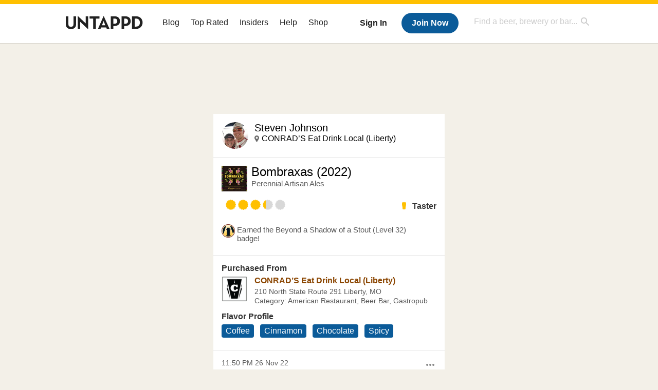

--- FILE ---
content_type: text/html; charset=UTF-8
request_url: https://untappd.com/user/StevenJ24/checkin/1224690267
body_size: 12480
content:
<!DOCTYPE html>
<!--[if lt IE 7]> <html class="no-js lt-ie9 lt-ie8 lt-ie7"> <![endif]-->
<!--[if IE 7]> <html class="no-js lt-ie9 lt-ie8"> <![endif]-->
<!--[if IE 8]> <html class="no-js lt-ie9 no-media-query"> <![endif]-->
<!--[if gt IE 8]><!--> <html class="no-js"> <!--<![endif]-->
<head prefix="og: http://ogp.me/ns# fb: http://ogp.me/ns/fb# untappd: http://ogp.me/ns/fb/untappd#">

  <meta http-equiv="Content-Type" content="text/html; charset=utf-8" />

      <title>Steven is drinking a Bombraxas (2022) by Perennial Artisan Ales on Untappd</title>
    
  <link rel="apple-touch-icon" sizes="144x144" href="https://untappd.com/assets/apple-touch-icon.png">
  <link rel="icon" type="image/png" href="https://untappd.com/assets/favicon-32x32-v2.png" sizes="32x32">
  <link rel="icon" type="image/png" href="https://untappd.com/assets/favicon-16x16-v2.png" sizes="16x16">
  <link rel="manifest" href="https://untappd.com/assets/manifest.json">
  <link rel="mask-icon" href="https://untappd.com/assets/safari-pinned-tab.svg" color="#5bbad5">

  <link rel="apple-touch-icon" href="https://untappd.com/assets/apple-touch-icon.png"/>
  <meta name="viewport" content="user-scalable=no, initial-scale=1, maximum-scale=1, minimum-scale=1, width=device-width" />

  <meta property="og:site_name" content="Untappd" />

  <!-- meta block -->
      <meta name="description" content="Steven is drinking a Bombraxas (2022) by Perennial Artisan Ales on Untappd | Untappd" />
    
      <meta property="fb:app_id" content="153339744679495" />
          <meta property="og:image" content="https://assets.untappd.com/site/beer_logos_hd/beer-5075410_fdfe0_hd.jpeg" />
      
    <meta property="og:type"   content="untappd:beer" />

          <meta property="og:title"  content="Steven is drinking a Bombraxas (2022) by Perennial Artisan Ales" />
      <meta property="og:description" content="Steven checked-in on Untappd" />
      <meta property="og:url"    content="https://untappd.com/user/StevenJ24/checkin/1224690267" />
              <meta name="twitter:card" content="summary">
    <meta name="twitter:site" content="@untappd">
    <meta name="twitter:title" content="Steven is drinking a Bombraxas (2022) by Perennial Artisan Ales">
    <meta name="twitter:description" content="Steven checked-in on Untappd">
    <meta name="twitter:image:src" content="https://assets.untappd.com/site/beer_logos_hd/beer-5075410_fdfe0_hd.jpeg">
    <meta name="twitter:domain" content="untappd.com">
    <meta name="twitter:app:name:iphone" content="Untappd">
    <meta name="twitter:app:name:android" content="Untappd">
    <meta name="twitter:app:id:iphone" content="id449141888">
    <meta name="twitter:app:id:googleplay" content="com.untappdllc.app">
    <meta name="robots" content="noindex, nofollow">

  <meta name="author" content="The Untappd Team" />
  <meta name="Copyright" content="Copyright Untappd 2012. All Rights Reserved." />
  <meta name="DC.title" content="Untappd" />
  <meta name="DC.subject" content="Untappd is a mobile app that allows you to socially share the brew you're currently enjoying, as well as where you're enjoying it, with your friends!" />
  <meta name="DC.creator" content="The Untappd Team" />

  <meta name="google-site-verification" content="EnR7QavTgiLCzZCCOv_OARCHsHhFwkwnJdG0Sti9Amg" />
  <meta name="bitly-verification" content="b3080898518a"/>
  <meta content="153339744679495" property="fb:app_id">
  <meta content="Untappd" property="og:site_name">

  
  <link id="canonical" rel="canonical" href="https://untappd.com/user/StevenJ24/checkin/1224690267">

  <link href="https://untappd.com/assets/v2/css/styles.css?v=4.5.36" media="all" rel="stylesheet" type="text/css" />
  <link rel="stylesheet" href="https://untappd.com/assets/design-system/css/styles.css?v=4.5.36" />
  <link href="https://fonts.googleapis.com/icon?family=Material+Icons"rel="stylesheet">
  <!--[if lt IE 9]><script src="https://untappd.com/assets/v2/js/html5shiv.js"></script><![endif]-->

  <script type="text/javascript" src="https://untappd.com/assets/v3/js/common/min/site_common_min.js?v=2.8.34"></script>

  <style type="text/css">
    header .inner {
      line-height: 1 !important;
    }
  </style>


      <link rel="stylesheet" href="https://untappd.com/assets/css/facybox.css" />
    
  <link rel="stylesheet" href="https://untappd.com/assets/css/tipsy.css" type="text/css" media="screen" title="no title" charset="utf-8">
  <script type="text/javascript" language="Javascript">
      $(document).ready(function(){
        $(".tip").tipsy({fade: true});
      });

      $(window).unload(function(){});
  </script>

  <!-- algoliasearch -->
  <script type="text/javascript" src="https://untappd.com/assets/libs/js/algoliasearch.min.js?v2.8.34"></script>
  <script type="text/javascript" src="https://untappd.com/assets/libs/js/autocomplete.min.js?v2.8.34"></script>
  <script type="text/javascript" src="https://untappd.com/assets/libs/js/lodash.min.js?v2.8.34"></script>
  <script type="text/javascript" src="https://untappd.com/assets/js/global/autosearch_tracking.min.js?v2.8.34"></script>

  <link href="https://untappd.com/assets/v3/css/style.css?v=4.5.36" media="all" rel="stylesheet" type="text/css" />

          <script>(function(){/*
          Copyright The Closure Library Authors.
          SPDX-License-Identifier: Apache-2.0
          */
          'use strict';var g=function(a){var b=0;return function(){return b<a.length?{done:!1,value:a[b++]}:{done:!0}}},l=this||self,m=/^[\w+/_-]+[=]{0,2}$/,p=null,q=function(){},r=function(a){var b=typeof a;if("object"==b)if(a){if(a instanceof Array)return"array";if(a instanceof Object)return b;var c=Object.prototype.toString.call(a);if("[object Window]"==c)return"object";if("[object Array]"==c||"number"==typeof a.length&&"undefined"!=typeof a.splice&&"undefined"!=typeof a.propertyIsEnumerable&&!a.propertyIsEnumerable("splice"))return"array";
          if("[object Function]"==c||"undefined"!=typeof a.call&&"undefined"!=typeof a.propertyIsEnumerable&&!a.propertyIsEnumerable("call"))return"function"}else return"null";else if("function"==b&&"undefined"==typeof a.call)return"object";return b},u=function(a,b){function c(){}c.prototype=b.prototype;a.prototype=new c;a.prototype.constructor=a};var v=function(a,b){Object.defineProperty(l,a,{configurable:!1,get:function(){return b},set:q})};var y=function(a,b){this.b=a===w&&b||"";this.a=x},x={},w={};var aa=function(a,b){a.src=b instanceof y&&b.constructor===y&&b.a===x?b.b:"type_error:TrustedResourceUrl";if(null===p)b:{b=l.document;if((b=b.querySelector&&b.querySelector("script[nonce]"))&&(b=b.nonce||b.getAttribute("nonce"))&&m.test(b)){p=b;break b}p=""}b=p;b&&a.setAttribute("nonce",b)};var z=function(){return Math.floor(2147483648*Math.random()).toString(36)+Math.abs(Math.floor(2147483648*Math.random())^+new Date).toString(36)};var A=function(a,b){b=String(b);"application/xhtml+xml"===a.contentType&&(b=b.toLowerCase());return a.createElement(b)},B=function(a){this.a=a||l.document||document};B.prototype.appendChild=function(a,b){a.appendChild(b)};var C=function(a,b,c,d,e,f){try{var k=a.a,h=A(a.a,"SCRIPT");h.async=!0;aa(h,b);k.head.appendChild(h);h.addEventListener("load",function(){e();d&&k.head.removeChild(h)});h.addEventListener("error",function(){0<c?C(a,b,c-1,d,e,f):(d&&k.head.removeChild(h),f())})}catch(n){f()}};var ba=l.atob("aHR0cHM6Ly93d3cuZ3N0YXRpYy5jb20vaW1hZ2VzL2ljb25zL21hdGVyaWFsL3N5c3RlbS8xeC93YXJuaW5nX2FtYmVyXzI0ZHAucG5n"),ca=l.atob("WW91IGFyZSBzZWVpbmcgdGhpcyBtZXNzYWdlIGJlY2F1c2UgYWQgb3Igc2NyaXB0IGJsb2NraW5nIHNvZnR3YXJlIGlzIGludGVyZmVyaW5nIHdpdGggdGhpcyBwYWdlLg=="),da=l.atob("RGlzYWJsZSBhbnkgYWQgb3Igc2NyaXB0IGJsb2NraW5nIHNvZnR3YXJlLCB0aGVuIHJlbG9hZCB0aGlzIHBhZ2Uu"),ea=function(a,b,c){this.b=a;this.f=new B(this.b);this.a=null;this.c=[];this.g=!1;this.i=b;this.h=c},F=function(a){if(a.b.body&&!a.g){var b=
          function(){D(a);l.setTimeout(function(){return E(a,3)},50)};C(a.f,a.i,2,!0,function(){l[a.h]||b()},b);a.g=!0}},D=function(a){for(var b=G(1,5),c=0;c<b;c++){var d=H(a);a.b.body.appendChild(d);a.c.push(d)}b=H(a);b.style.bottom="0";b.style.left="0";b.style.position="fixed";b.style.width=G(100,110).toString()+"%";b.style.zIndex=G(2147483544,2147483644).toString();b.style["background-color"]=I(249,259,242,252,219,229);b.style["box-shadow"]="0 0 12px #888";b.style.color=I(0,10,0,10,0,10);b.style.display=
          "flex";b.style["justify-content"]="center";b.style["font-family"]="Roboto, Arial";c=H(a);c.style.width=G(80,85).toString()+"%";c.style.maxWidth=G(750,775).toString()+"px";c.style.margin="24px";c.style.display="flex";c.style["align-items"]="flex-start";c.style["justify-content"]="center";d=A(a.f.a,"IMG");d.className=z();d.src=ba;d.style.height="24px";d.style.width="24px";d.style["padding-right"]="16px";var e=H(a),f=H(a);f.style["font-weight"]="bold";f.textContent=ca;var k=H(a);k.textContent=da;J(a,
          e,f);J(a,e,k);J(a,c,d);J(a,c,e);J(a,b,c);a.a=b;a.b.body.appendChild(a.a);b=G(1,5);for(c=0;c<b;c++)d=H(a),a.b.body.appendChild(d),a.c.push(d)},J=function(a,b,c){for(var d=G(1,5),e=0;e<d;e++){var f=H(a);b.appendChild(f)}b.appendChild(c);c=G(1,5);for(d=0;d<c;d++)e=H(a),b.appendChild(e)},G=function(a,b){return Math.floor(a+Math.random()*(b-a))},I=function(a,b,c,d,e,f){return"rgb("+G(Math.max(a,0),Math.min(b,255)).toString()+","+G(Math.max(c,0),Math.min(d,255)).toString()+","+G(Math.max(e,0),Math.min(f,
          255)).toString()+")"},H=function(a){a=A(a.f.a,"DIV");a.className=z();return a},E=function(a,b){0>=b||null!=a.a&&0!=a.a.offsetHeight&&0!=a.a.offsetWidth||(fa(a),D(a),l.setTimeout(function(){return E(a,b-1)},50))},fa=function(a){var b=a.c;var c="undefined"!=typeof Symbol&&Symbol.iterator&&b[Symbol.iterator];b=c?c.call(b):{next:g(b)};for(c=b.next();!c.done;c=b.next())(c=c.value)&&c.parentNode&&c.parentNode.removeChild(c);a.c=[];(b=a.a)&&b.parentNode&&b.parentNode.removeChild(b);a.a=null};var ia=function(a,b,c,d,e){var f=ha(c),k=function(n){n.appendChild(f);l.setTimeout(function(){f?(0!==f.offsetHeight&&0!==f.offsetWidth?b():a(),f.parentNode&&f.parentNode.removeChild(f)):a()},d)},h=function(n){document.body?k(document.body):0<n?l.setTimeout(function(){h(n-1)},e):b()};h(3)},ha=function(a){var b=document.createElement("div");b.className=a;b.style.width="1px";b.style.height="1px";b.style.position="absolute";b.style.left="-10000px";b.style.top="-10000px";b.style.zIndex="-10000";return b};var K={},L=null;var M=function(){},N="function"==typeof Uint8Array,O=function(a,b){a.b=null;b||(b=[]);a.j=void 0;a.f=-1;a.a=b;a:{if(b=a.a.length){--b;var c=a.a[b];if(!(null===c||"object"!=typeof c||Array.isArray(c)||N&&c instanceof Uint8Array)){a.g=b-a.f;a.c=c;break a}}a.g=Number.MAX_VALUE}a.i={}},P=[],Q=function(a,b){if(b<a.g){b+=a.f;var c=a.a[b];return c===P?a.a[b]=[]:c}if(a.c)return c=a.c[b],c===P?a.c[b]=[]:c},R=function(a,b,c){a.b||(a.b={});if(!a.b[c]){var d=Q(a,c);d&&(a.b[c]=new b(d))}return a.b[c]};
          M.prototype.h=N?function(){var a=Uint8Array.prototype.toJSON;Uint8Array.prototype.toJSON=function(){var b;void 0===b&&(b=0);if(!L){L={};for(var c="ABCDEFGHIJKLMNOPQRSTUVWXYZabcdefghijklmnopqrstuvwxyz0123456789".split(""),d=["+/=","+/","-_=","-_.","-_"],e=0;5>e;e++){var f=c.concat(d[e].split(""));K[e]=f;for(var k=0;k<f.length;k++){var h=f[k];void 0===L[h]&&(L[h]=k)}}}b=K[b];c=[];for(d=0;d<this.length;d+=3){var n=this[d],t=(e=d+1<this.length)?this[d+1]:0;h=(f=d+2<this.length)?this[d+2]:0;k=n>>2;n=(n&
          3)<<4|t>>4;t=(t&15)<<2|h>>6;h&=63;f||(h=64,e||(t=64));c.push(b[k],b[n],b[t]||"",b[h]||"")}return c.join("")};try{return JSON.stringify(this.a&&this.a,S)}finally{Uint8Array.prototype.toJSON=a}}:function(){return JSON.stringify(this.a&&this.a,S)};var S=function(a,b){return"number"!==typeof b||!isNaN(b)&&Infinity!==b&&-Infinity!==b?b:String(b)};M.prototype.toString=function(){return this.a.toString()};var T=function(a){O(this,a)};u(T,M);var U=function(a){O(this,a)};u(U,M);var ja=function(a,b){this.c=new B(a);var c=R(b,T,5);c=new y(w,Q(c,4)||"");this.b=new ea(a,c,Q(b,4));this.a=b},ka=function(a,b,c,d){b=new T(b?JSON.parse(b):null);b=new y(w,Q(b,4)||"");C(a.c,b,3,!1,c,function(){ia(function(){F(a.b);d(!1)},function(){d(!0)},Q(a.a,2),Q(a.a,3),Q(a.a,1))})};var la=function(a,b){V(a,"internal_api_load_with_sb",function(c,d,e){ka(b,c,d,e)});V(a,"internal_api_sb",function(){F(b.b)})},V=function(a,b,c){a=l.btoa(a+b);v(a,c)},W=function(a,b,c){for(var d=[],e=2;e<arguments.length;++e)d[e-2]=arguments[e];e=l.btoa(a+b);e=l[e];if("function"==r(e))e.apply(null,d);else throw Error("API not exported.");};var X=function(a){O(this,a)};u(X,M);var Y=function(a){this.h=window;this.a=a;this.b=Q(this.a,1);this.f=R(this.a,T,2);this.g=R(this.a,U,3);this.c=!1};Y.prototype.start=function(){ma();var a=new ja(this.h.document,this.g);la(this.b,a);na(this)};
          var ma=function(){var a=function(){if(!l.frames.googlefcPresent)if(document.body){var b=document.createElement("iframe");b.style.display="none";b.style.width="0px";b.style.height="0px";b.style.border="none";b.style.zIndex="-1000";b.style.left="-1000px";b.style.top="-1000px";b.name="googlefcPresent";document.body.appendChild(b)}else l.setTimeout(a,5)};a()},na=function(a){var b=Date.now();W(a.b,"internal_api_load_with_sb",a.f.h(),function(){var c;var d=a.b,e=l[l.btoa(d+"loader_js")];if(e){e=l.atob(e);
          e=parseInt(e,10);d=l.btoa(d+"loader_js").split(".");var f=l;d[0]in f||"undefined"==typeof f.execScript||f.execScript("var "+d[0]);for(;d.length&&(c=d.shift());)d.length?f[c]&&f[c]!==Object.prototype[c]?f=f[c]:f=f[c]={}:f[c]=null;c=Math.abs(b-e);c=1728E5>c?0:c}else c=-1;0!=c&&(W(a.b,"internal_api_sb"),Z(a,Q(a.a,6)))},function(c){Z(a,c?Q(a.a,4):Q(a.a,5))})},Z=function(a,b){a.c||(a.c=!0,a=new l.XMLHttpRequest,a.open("GET",b,!0),a.send())};(function(a,b){l[a]=function(c){for(var d=[],e=0;e<arguments.length;++e)d[e-0]=arguments[e];l[a]=q;b.apply(null,d)}})("__d3lUW8vwsKlB__",function(a){"function"==typeof window.atob&&(a=window.atob(a),a=new X(a?JSON.parse(a):null),(new Y(a)).start())});}).call(this);
          
          window.__d3lUW8vwsKlB__("[base64]");
        </script>

        <!-- Freestar Ads -->
<!-- Below is a recommended list of pre-connections, which allow the network to establish each connection quicker, speeding up response times and improving ad performance. -->
<link rel="preconnect" href="https://a.pub.network/" crossorigin />
<link rel="preconnect" href="https://b.pub.network/" crossorigin />
<link rel="preconnect" href="https://c.pub.network/" crossorigin />
<link rel="preconnect" href="https://d.pub.network/" crossorigin />
<link rel="preconnect" href="https://c.amazon-adsystem.com" crossorigin />
<link rel="preconnect" href="https://s.amazon-adsystem.com" crossorigin />
<link rel="preconnect" href="https://btloader.com/" crossorigin />
<link rel="preconnect" href="https://api.btloader.com/" crossorigin />
<link rel="preconnect" href="https://cdn.confiant-integrations.net" crossorigin />
<!-- Below is a link to a CSS file that accounts for Cumulative Layout Shift, a new Core Web Vitals subset that Google uses to help rank your site in search -->
<!-- The file is intended to eliminate the layout shifts that are seen when ads load into the page. If you don't want to use this, simply remove this file -->
<!-- To find out more about CLS, visit https://web.dev/vitals/ -->
<link rel="stylesheet" href="https://a.pub.network/untappd-com/cls.css">
<script data-cfasync="false" type="text/javascript">
    console.log("freestar_init");

    var env = 'PROD';

    var freestar = freestar || {};
    freestar.queue = freestar.queue || [];
    freestar.queue.push(function () {
        if (env !== 'PROD') {   
            googletag.pubads().set('page_url', 'https://untappd.com/'); // Makes ads fill in non-prod environments
        }
    });
    freestar.config = freestar.config || {};
    freestar.config.enabled_slots = [];
    freestar.initCallback = function () { (freestar.config.enabled_slots.length === 0) ? freestar.initCallbackCalled = false : freestar.newAdSlots(freestar.config.enabled_slots) }
</script>
<script src="https://a.pub.network/untappd-com/pubfig.min.js" data-cfasync="false" async></script>
<script async src="https://securepubads.g.doubleclick.net/tag/js/gpt.js?network-code=15184186" ></script>
<!-- End Freestar Ads -->        <script src="https://untappd.com/assets/libs/js/feather-icons@4.29.2.min.js"></script>
</head>


<html lang="en">
<body>
<style type="text/css">
  .image-big:hover {
    cursor: pointer;
  }
</style>
<script src="https://cdnjs.cloudflare.com/ajax/libs/lity/2.4.1/lity.min.js" integrity="sha256-zxQassxI0mVHvbol+aWu+6yZE0RuRgssztENh+Nha9M=" crossorigin="anonymous"></script>
<link rel="stylesheet" href="https://cdnjs.cloudflare.com/ajax/libs/lity/2.4.1/lity.min.css" integrity="sha256-NAvhzrbNXUReroETt2Qx7bSamUy1a9ugWA7c7AVZwG8=" crossorigin="anonymous" />
  

<script type="text/javascript">
    $(document).ready(function() {
        $('a[data-href=":logout"]').on('click', function(event) {
            clevertap.event.push("logout");
        });
        $('a[data-href=":external/help"]').on('click', function(event) {
            clevertap.event.push("pageview_help");
        });
        $('a[data-href=":store"]').on('click', function(event) {
            clevertap.event.push("pageview_store");
        });
        $('a[href="/admin"]').on('click', function(event) {
          clevertap.event.push("pageview_admin");
        });

            });
</script>
<div id="mobile_nav_user">

   </div>

<div id="mobile_nav_site">
  <form class="search_box" method="get" action="/search">
    <input type="text" class="track-focus search-input-desktop" autocomplete="off" data-track="desktop_search" placeholder="Find a beer, brewery or bar..." name="q" aria-label="Find a beer, brewery or bar search" />
    <input type="submit" value="Submit the form!" style="position: absolute; top: 0; left: 0; z-index: 0; width: 1px; height: 1px; visibility: hidden;" />
    <div class="autocomplete">
    </div>
  </form>
  <ul>
    <li><a class="track-click" data-track="mobile_menu" data-href=":blog" href="/blog">Blog</a></li>
    <li><a class="track-click" data-track="mobile_menu" data-href=":beer/top_rated" href="/beer/top_rated">Top Rated</a></li>
    <li><a class="track-click" data-track="mobile_menu" data-href=":supporter" href="/supporter">Insiders</a></li>
    <li><a class="track-click" data-track="mobile_menu" data-href=":external/help" target="_blank" href="http://help.untappd.com">Help</a></li>
    <li><a class="track-click" data-track="mobile_menu" data-href=":shop" target="_blank" href="https://untappd.com/shop">Shop</a></li>
          <li><a class="track-click" data-track="mobile_menu" data-href=":sidebar/login" href="/login">Login</a></li>
      <li><a class="track-click" data-track="mobile_menu" data-href=":sidebar/create" href="/create?source=mobilemenu">Sign Up</a></li>
        </ul>
</div>
<header>

  <div class="inner mt-2">

		<a class="track-click logo" style="margin-top: 2px;" data-track="desktop_header" data-href=":root" href="/">
			<img src="https://untappd.com/assets/design-system/ut-brand-dark.svg" class="" alt="Untappd"/>
		</a>

    
      <div class="get_user_desktop">
        <a class="sign_in track-click" data-track="mobile_header" data-href=":login" href="/login?go_to=https://untappd.com/user/StevenJ24/checkin/1224690267">Sign In</a>
        <a href="/create" class="join track_click" data-track="mobile_header" data-href=":create">Join Now</a>
      </div>

    
    <div class="mobile_menu_btn">Menu</div>

    <div id="nav_site">
      <ul>
        <li><a class="track-click" data-track="desktop_menu" data-href=":blog" href="/blog">Blog</a></li>
        <li><a class="track-click" data-track="desktop_menu" data-href=":beer/top_rated" href="/beer/top_rated">Top Rated</a></li>
        <li><a class="track-click" data-track="desktop_menu" data-href=":supporter" href="/supporter">Insiders</a></li>
        <li><a class="track-click" data-track="desktop_menu" data-href=":external/help" target="_blank" href="http://help.untappd.com">Help</a></li>
        <li><a class="track-click" data-track="desktop_menu" data-href=":shop" target="_blank" href="https://untappd.com/shop">Shop</a></li>
      </ul>
      <form class="search_box" method="get" action="/search">
        <input type="text" class="track-focus search-input-desktop" autocomplete="off" data-track="desktop_search" placeholder="Find a beer, brewery or bar..." name="q" aria-label="Find a beer, brewery or bar search" />
        <input type="submit" value="Submit the form!" style="position: absolute; top: 0; left: 0; z-index: 0; width: 1px; height: 1px; visibility: hidden;" />
        <div class="autocomplete">
        </div>
      </form>
    </div>
    </div>
</header>
<style type="text/css">
    .ac-selected {
        background-color: #f8f8f8;
    }
</style>

<div class="nav_open_overlay"></div>
<div id="slide">

<script>
$(document).ready(() => {
	$(".hide-notice-banner").on("click", function(e) {
		e.preventDefault();
		$(this).parent().parent().slideUp();
		$.post(`/account/hide_notice_wildcard`, {cookie: $(this).attr('data-cookie-name')}, (data) => {
			console.log(data);
		}).fail((err) => {
			console.error(err);
		})
	})

	$(".hide-notice-simple").on("click", function(e) {
		e.preventDefault();
		$(this).parent().parent().slideUp();
	})

	feather.replace()
})
</script>
	<div class="leaderboard-ad">
		<div style="text-align: center;" data-freestar-ad="__336x280 __728x90" id="untappd-com_leaderboard-atf">
			<script data-cfasync="false" type="text/javascript">
				freestar.config.enabled_slots.push({ placementName: "untappd-com_leaderboard-atf", slotId: "untappd-com_leaderboard-atf" });
			</script>
		</div>
	</div>
	
<div data-checkin-id="1224690267" class="indiv_item center">

  <div class="checkin box">

    <div class="user-info pad-it">

      <div class="avatar">
        <div class="avatar-holder">
                    <a href="/user/StevenJ24">
            <img src="https://assets.untappd.com/profile/2e27e46ed5ff135b21107ccac8a30c45_100x100.jpg" alt="User avatar" />
          </a>
        </div>
      </div>
      <div class="name">
        <p>
          <a href="/user/StevenJ24">Steven Johnson</a>
        </p>

        
        <p class="location">
          <a href="/v/conrads-eat-drink-local-liberty/123972">CONRAD’S Eat Drink Local (Liberty)</a>        </p>
              </div>

    </div>

    
    <div class="checkin-info pad-it">

      <a class="label" href="/b/bombraxas-2022-perennial-artisan-ales/5075410"><img src="https://assets.untappd.com/site/beer_logos/beer-5075410_df09c_sm.jpeg" alt="Bombraxas (2022) label" /></a>
      <div class="beer">
        <p><a href="/b/bombraxas-2022-perennial-artisan-ales/5075410">Bombraxas (2022)</a></p>
        <span><a href="/perennialartisanales">Perennial Artisan Ales</a></span>
      </div>

      
      <p class="comment">
                  <abbr id="translate_1224690267">
                      </abbr>
                </p>

      
      <div class="rating-serving">
                  <p class="serving">
            <img src="https://assets.untappd.com/static_app_assets/new_serving_styles_2024/taster@3x.png" alt="Taster">
            <span>Taster </span>
          </p>
          <div class="caps" data-rating="3.25">
		<div class="cap cap-100"></div>
		<div class="cap cap-100"></div>
		<div class="cap cap-100"></div>
		<div class="cap cap-30"></div>
		<div class="cap"></div>
	</div>      </div>

        
            <div class="badges-unlocked">

                            <span class="badge">
                  <img src="https://assets.untappd.com/badges/bdg_shadow_of_a_stout_sm.jpg" alt="Beyond a Shadow of a Stout (Level 32)">
                  <span>Earned the Beyond a Shadow of a Stout (Level 32) badge!</span>
                </span>
                
            </div>

          
    </div>

          <div class="checkin-extra pad-it">

        
                  <div class="purchased">
            <p><strong>Purchased From</strong></p>
            <div class="purchased-location">
              <a href="/v/conrads-eat-drink-local-liberty/123972">
                <img src="https://images.untp.beer/resize?width=64&height=64&background=255,255,255&extend=white&stripmeta=true&url=https://utfb-images.untappd.com/kzxbkgwn03n36pl54pgelpztt496?auto=compress" alt="CONRAD’S Eat Drink Local (Liberty) logo">
              </a>
              <div>
                <p>
                  <a href="/v/conrads-eat-drink-local-liberty/123972">
                    CONRAD’S Eat Drink Local (Liberty)                  </a>
                </p>
                <p class="sub-purchased">
                210 North State Route 291 Liberty, MO                </p>
                <p class="sub-purchased">
                                    Category: American Restaurant, Beer Bar, Gastropub                </p>
              </div>
            </div>
          </div>
                    <div class="flavor">
            <p><strong>Flavor Profile</strong></p>
            <ul>
                              <li>
                  <span>Coffee</span>
                </li>
                                <li>
                  <span>Cinnamon</span>
                </li>
                                <li>
                  <span>Chocolate</span>
                </li>
                                <li>
                  <span>Spicy</span>
                </li>
                
            </ul>
          </div>
          
      </div>
      

    <div class="checkin-bottom pad-it">

      <div class="action-menu">
        <a href="#" class="action-more-btn">
          <i class="material-icons">more_horiz</i>
        </a>
        <ul class="action-list" style="display: none;">
                  </ul>
      </div>

      <p class="time">Sat, 26 Nov 2022 23:50:46 +0000</p>

    </div>

  </div>

      <div class="not-friends box">
        <p>You must be logged in to comment or toast.</p>
        <a class="button yellow" href="/login?go_to=https://untappd.com/c/1224690267">Sign In</a>
    </div>
    



  <div class="comments box">

    <ul class="comments-area">
    
    </ul>
      </div>

  <!-- <div class="actions">
      </div> -->

  


</div>


<div id="pop-up-report-brewery" style="display: none;">
    <div id="brewery_report" class="report_checkin report_checkin_brewery_step_1">
      <p style="color: #B20000; font-size: 14px; font-weight: 600; margin-bottom: 8px; display: none;" class="report_brewery_error"></p>
       <h2>Hide this Check-in</h2>
       <p>By hiding this check-in, it will not appear in your brewery's or the beer's main feed. The checkin, rating and photo will still remain - however it will not shown in your beer / brewery feed. <strong>Please only do this for offensive language, do not hide a check-in due to a poor rating. The user is in-correct with their post (i.e picked the wrong beer), please comment on the check-in and ask for more information. Mistakes do happen, so please <a href="https://untappd.zendesk.com/hc/en-us/articles/360034407411-Responding-to-Check-Ins-on-Untappd-Brewery-Tips" target="_blank">refer to these tips on responding to reviews</a>.</strong></p>

                 <strong>This check-in doesn't contain any check-in comment, so you cannot hide it. Only check-in with comments can be hidden. If you have questions - please let us know at <a href="http://untp.beer/newticket" target="_blank">http://help.untappd.com</a></strong>
        
    </div>
    <div class="report_checkin report_checkin_brewery_step_2" id="checkin_report_brewery_finish" style="display: none;">
      <h2>Hide this Check-in</h2>
       <p>The checkin is now hidden from your main brewery feed.</p>
    </div>
</div>

<div id="pop-up-unhide-brewery" style="display: none;">
    <div id="unhide-report" class="report_checkin unhide_checkin_brewery_step_1">
      <p style="color: #B20000; font-size: 14px; font-weight: 600; margin-bottom: 8px; display: none;" class="unhide_brewery_error"></p>
       <h2>Unhide this Check-in</h2>
       <p>Once this is processed, it will show up in your brewery's main feed. </p>
       <div>
          <form class="unhide-brewery-checkin-form">
            <input type="hidden" name="checkin_id" value="1224690267" />
            <span class="unhide-brewery-loader" style="display: none;"><img src="https://untappd.com/assets/images/loader_sm.gif" /></span>
            <span class="button yellow btn-submit" href="#" onclick="Report.unhide(1224690267, this); return false;">Unhide Checkin</span>
          </form>
       </div>
    </div>
    <div class="report_checkin unhide_checkin_brewery_step_2" style="display: none;">
      <h2>Unhide this Check-in</h2>
       <p>The checkin should now appear on your brewery's main feed.</p>
    </div>
</div>

<div id="pop-up-report-checkin" style="display: none;">
  <div id="checkin_report" class="report_checkin report_checkin_user_step_1">
   <p style="color: #B20000; font-size: 14px; font-weight: 600; margin-bottom: 8px; display: none;" class="report_checkin_error"></p>
   <h2>Report this Check-in</h2>
       <p>Does this check-in contain something inappropriate? Please note that we only remove checkins that match the criteria below.</p>
    
   <div class="stage stage-1">
     <p><strong>Please select a reason for reporting this check-in:</strong></p>
    <form class="report-checkin-form">
      <ul>
        <li><input type="radio" name="flag_type" value="vulgar" id="vulgar"><label for="vulgar">Harassment or Hate Speech</label></li>
                <li><input type="radio" name="flag_type" value="spam" id="spam"><label for="spam">Check-in may be spam</label></li>
      </ul>

      <div class="stage-1-confirm stage-buttons">
         <p><strong>We do not remove check-ins, because a user has checked in to the wrong beer, made a low rating, or the check-in details are incorrect (venue/location/etc). The best practice is to comment on the check-in to ask the user for feedback on your issue if you are friends with them. </strong></p>          <label for="notes" style="display:block; margin-bottom: 5px;">Additional comments or notes? Please try to be as descriptive as possible.</label>
          <textarea name="flag_message"></textarea>
                        <p><input type="checkbox" name="user_check"> I understand that I am not reporting this due to a incorrect check-in or low rating.</p>        </p>

        <input type="hidden" name="checkin_id" value="1224690267" />
        <span class="report-loader" style="display: none;"><img src="https://untappd.com/assets/images/loader_sm.gif" /></span>
        <span class="button yellow btn-submit" href="#" onclick="Report.report_checkin(1224690267, this);">Send Report</span>
      </div>
    </form>
  </div>
</div>
  <div class="report_checkin report_checkin_user_step_2" id="checkin_report_finish" style="display: none;">
    <h2>Report this Check-in</h2>
     <p>Thanks for letting us know! We will take a look and take appropriate action.</p>
  </div>
</div>

<script type="text/javascript" src="https://untappd.com/assets/v2/js/helper.js?v=2.8.34"></script>
<script type="text/javascript" src="https://untappd.com/assets/v2/js/indcheckin.js?v=2.8.34"></script>
<script id="comment-template" type="text/x-handlebars-template">
  {{#each items}}
    <li id="comment_{{this.comment_id}}">
      <div class="avatar">
        <div class="avatar-holder">
          {{#if this.user.is_supporter}}
            <span class="supporter"></span>
          {{/if}}
          <a href="/user/{{this.user.user_name}}">
            <img src="{{this.user.user_avatar}}" />
          </a>
        </div>
      </div>
      <div class="comment-details">
        <p>
          <a href="/user/{{this.user.user_name}}">{{this.user.first_name}} {{this.user.last_name}}</a>:
          <abbr id="checkincomment_{{this.comment_id}}">{{{this.comment}}}</abbr>
        </p>
        <span class="time">{{this.created_at}}</span>
        {{#if this.comment_owner}}
          <span><a href="#" onclick="CommentView.deleteComment({{this.comment_id}}); return false;">Delete</a></span>
        {{/if}}
        {{#if this.comment_editor}}
          <span><a href="#" onclick="CommentView.openEdit({{this.comment_id}}); return false;">Edit</a></span>
        {{else}}
          <span><a href="/report/comment/{{this.comment_id}}">Report</a></span>
        {{/if}}
      </div>
    </li>
    {{#if this.comment_editor}}
    <li id="commentedit_{{this.comment_id}}" style="display: none;">
      <div class="avatar">
        <div class="avatar-holder">
          {{#if this.user.is_supporter}}
            <span class="supporter"></span>
          {{/if}}
          <a href="/user/{{this.user.user_name}}">
            <img src="{{this.user.user_avatar}}" />
          </a>
        </div>
      </div>
      <div class="comment-details">
        <form class="edit_comment">
          <p style="color: #B20000; font-size: 14px; font-weight: 600; margin-bottom: 8px; display: none;" class="editerror_{{this.comment_id}}">There was a problem posting your comment, please try again.</p>
          <textarea name="comment">{{this.comment}}</textarea>
          <a href="#" onclick="CommentView.postUpdate({{ this.comment_id }}); return false;">Update</a><a class="cancel" href="#" onclick="CommentView.closeEdit({{this.comment_id}}); return false;">Cancel</a>
        </form>
      </div>
    </li>
    {{/if}}
  {{/each}}
</script>
<script type="text/javascript">

  var trackShare = function(itemType, itemId, postId) {
        $.ajax({
            url: "/apireqs/track_facebook_share/"+itemId,
            type: "POST",
            dataType: "json",
            data: "item_type="+itemType+"&post_id="+postId,
            error: function(xhr)
            {
                console.error(xhr);
            },
            success: function(html)
            {
                console.log(html);
            }
        });
    };

  $(document).ready(function () {

    $(".action-more-btn").on("click", function(e) {
      $(".action-list").toggle();
      return false;
    })

    $("body").on("click", function(e) {
      if ($(".action-list").is(":visible")) {
        $(".action-list").toggle();  
      }
    })

    $(".image-big").on("click", function(e) {
        e.preventDefault();
			  var lightbox = lity($(this).attr("data-image"));
    });

    $(".facebook-share").on('click', function(e) {

      e.preventDefault();
              var _url = window.location.href;

        if (location.href.indexOf("?=") >= 0) {
          _url = location.href.split("?")[0];
        }

        _url = _url + "?ut_fb_checkin_web_detail";

        var checkinId = $(".indiv_item").attr("data-checkin-id");

        FB.ui({
          method: 'share',
          href: _url
        }, function(response){
          if (response) {
            if (response.error_message) {
              alert('We couldn\'t share to Facebook ('+response.error_message+')');
            } else {
              trackShare('checkin-post', checkinId, response.postId)
            }
          }

        });
        



      return false;
    })

    $('.report-radio').on("change",
        function(){
            var selectedValue = $(this).val();
            $(".stage-buttons").hide();
            if (selectedValue == "wrong_beer") {
              $(".stage-2-confirm").show();
            } else {
              $(".stage-1-confirm").show();
            }
        }
    );

    $(".user_error_radio").on("change", function () {
        var selectedValue = $(this).val();
        $(".stage-2-buttons").hide();
        if (selectedValue == "incorrect_beer") {
          $(".wrong-beer-form").show();
          $(".stage-2-final").show();
        } else {
          $(".wrong-brewery-form").show();
        }
    })
  })

  var Toast = {
    checkin: function(a,b) {

      var args = "checkin_id="+a;

       var count = parseInt($(".count").html());

      if ($("p.first").length != 0) {
        $("p.first").remove();
        $(".hidden-logged-out-list").show();
      }

            $(".count").html(counter);

      $.ajax({
        url: "/apireqs/toast",
        type: "POST",
        data: args,
        dataType: "json",
        error: function(html)
        {
          if ($(b).hasClass("active")) {
            $(b).removeClass("active");
          }
          else {
            $(b).addClass("active");
          }
        },
        success: function(data)
        {
          if (data.result == "success") {

          }
          else {
            if ($(b).hasClass("active")) {
              $(b).removeClass("active");
            }
            else {
              $(b).addClass("active");
            }
          }
        }
      });
    }
  }

</script>
<style type="text/css">
  .translate {
    color: #000;
      font-weight: 600;
      font-size: 12px;
      text-transform: uppercase;
      margin-bottom: 0px;
      margin-top: 15px;
      margin-bottom: 10px;
  }
</style>

<script type="text/javascript">

  // Clear Text Feild
  function clearText(thefield){
    if (thefield.defaultValue==thefield.value)
    thefield.value = ""
  }

</script>

<script type="text/javascript">

  // polyfill for ie11
  function getUrlParameter(name) {
      name = name.replace(/[\[]/, '\\[').replace(/[\]]/, '\\]');
      var regex = new RegExp('[\\?&]' + name + '=([^&#]*)');
      var results = regex.exec(location.search);
      return results === null ? '' : decodeURIComponent(results[1].replace(/\+/g, ' '));
  };

  $(document).ready(function() {
    // remove any access tokens, perseve other elements
    if (history.replaceState) {
      if (location.href.indexOf("access_token=") >= 0) {
        const accessTokenURL = getUrlParameter("access_token");
        let currentURL = location.href;
        let finalURL = currentURL.replace(`access_token=${accessTokenURL}`, '');

        // if the url has a "&" already in it, then remove the "?" and replace the first "&" with an "?"
        if (finalURL.indexOf("&") >= 0) {
          finalURL = finalURL.replace("?", "").replace("&", "?");
        } else {
          finalURL = finalURL.split("?")[0];
        }

        history.replaceState(null, "", finalURL);
      }
    }
  })
</script>
<iframe src="/profile/stats?id=1224690267&type=checkin&is_supporter=0" width="0" height="0" tabindex="-1" title="empty" class="hidden"></iframe>
</body>
</html>


--- FILE ---
content_type: application/javascript; charset=utf-8
request_url: https://fundingchoicesmessages.google.com/f/AGSKWxXVNtzPTu9DphPK8k4igqJAfQ5XFyzqiKQ9Y-0fVJShQk1k8daQCeYmiT2ShFF8m4TQz-HpuK3RYZvuGOrmFIBgVZ2lDJdUqZdN_QfSmtSNqnNNKkyRXv4hYZtjp7OaRw2h8H-Umv1TPdONFLgMtq-UsPyZ-8P45Dk1c8iVpFG1XHYCo2QYJ5n5lpQl/_-web-ad-/ads_r./lightad._adserved./adhese_
body_size: -1285
content:
window['5645c065-acd0-4b8e-b4c8-e2e8e5d1e977'] = true;

--- FILE ---
content_type: text/plain;charset=UTF-8
request_url: https://c.pub.network/v2/c
body_size: -257
content:
2896372e-8ddb-49c1-a185-2ee3cd8f677c

--- FILE ---
content_type: application/javascript; charset=utf-8
request_url: https://fundingchoicesmessages.google.com/f/AGSKWxUuPb6ihRwx1ZexT1NPmtOMC1oBzY14JGaV-Co96C_5MQGtyOuvxWDWEJpjWLNvSDmT2DyZeqTnS99WWAYTcqO58maJ9ML1JzcQeFM2RDcabPMxv0gOlL6-rnfB-u39wgiZ3WqDFg==?fccs=W251bGwsbnVsbCxudWxsLG51bGwsbnVsbCxudWxsLFsxNzY5NzQ3ODkxLDc0MDAwMDAwMF0sbnVsbCxudWxsLG51bGwsW251bGwsWzcsNl0sbnVsbCxudWxsLG51bGwsbnVsbCxudWxsLG51bGwsbnVsbCxudWxsLG51bGwsM10sImh0dHBzOi8vdW50YXBwZC5jb20vdXNlci9TdGV2ZW5KMjQvY2hlY2tpbi8xMjI0NjkwMjY3IixudWxsLFtbOCwiemplblNWLW1Fc3MiXSxbOSwiZW4tVVMiXSxbMTYsIlsxLDEsMV0iXSxbMTksIjIiXSxbMTcsIlswXSJdLFsyNCwiIl0sWzI5LCJmYWxzZSJdXV0
body_size: 119
content:
if (typeof __googlefc.fcKernelManager.run === 'function') {"use strict";this.default_ContributorServingResponseClientJs=this.default_ContributorServingResponseClientJs||{};(function(_){var window=this;
try{
var qp=function(a){this.A=_.t(a)};_.u(qp,_.J);var rp=function(a){this.A=_.t(a)};_.u(rp,_.J);rp.prototype.getWhitelistStatus=function(){return _.F(this,2)};var sp=function(a){this.A=_.t(a)};_.u(sp,_.J);var tp=_.ed(sp),up=function(a,b,c){this.B=a;this.j=_.A(b,qp,1);this.l=_.A(b,_.Pk,3);this.F=_.A(b,rp,4);a=this.B.location.hostname;this.D=_.Fg(this.j,2)&&_.O(this.j,2)!==""?_.O(this.j,2):a;a=new _.Qg(_.Qk(this.l));this.C=new _.dh(_.q.document,this.D,a);this.console=null;this.o=new _.mp(this.B,c,a)};
up.prototype.run=function(){if(_.O(this.j,3)){var a=this.C,b=_.O(this.j,3),c=_.fh(a),d=new _.Wg;b=_.hg(d,1,b);c=_.C(c,1,b);_.jh(a,c)}else _.gh(this.C,"FCNEC");_.op(this.o,_.A(this.l,_.De,1),this.l.getDefaultConsentRevocationText(),this.l.getDefaultConsentRevocationCloseText(),this.l.getDefaultConsentRevocationAttestationText(),this.D);_.pp(this.o,_.F(this.F,1),this.F.getWhitelistStatus());var e;a=(e=this.B.googlefc)==null?void 0:e.__executeManualDeployment;a!==void 0&&typeof a==="function"&&_.To(this.o.G,
"manualDeploymentApi")};var vp=function(){};vp.prototype.run=function(a,b,c){var d;return _.v(function(e){d=tp(b);(new up(a,d,c)).run();return e.return({})})};_.Tk(7,new vp);
}catch(e){_._DumpException(e)}
}).call(this,this.default_ContributorServingResponseClientJs);
// Google Inc.

//# sourceURL=/_/mss/boq-content-ads-contributor/_/js/k=boq-content-ads-contributor.ContributorServingResponseClientJs.en_US.zjenSV-mEss.es5.O/d=1/exm=ad_blocking_detection_executable,kernel_loader,loader_js_executable/ed=1/rs=AJlcJMwkzeCrPzcr4ZTu9XKJQ6RjDJX32Q/m=cookie_refresh_executable
__googlefc.fcKernelManager.run('\x5b\x5b\x5b7,\x22\x5b\x5bnull,\\\x22untappd.com\\\x22,\\\x22AKsRol8olacwWluqeAg-mKSYWyg_V3OcZRszM1XJ0Jg61gih230AnzOhWj4kz7vSpV4ldv_t6HyBXvNsvYBVkTKOAIIMxO-LTtIyOH9YBWkENWCCndcUIFkRGjjBB0G7LnuOUcgMck0jsbQOHuf67ZlGPMoYYsm_Cg\\\\u003d\\\\u003d\\\x22\x5d,null,\x5b\x5bnull,null,null,\\\x22https:\/\/fundingchoicesmessages.google.com\/f\/AGSKWxXZ7T4Up53ovDCVeLE00NcpIh0bxehc7fulXJNn7isn_8YG58XnitGoerZa2aEjDLSBxPjpK1UuycuAJGDN5fdPXnSmCdvRsdc-qJtdN5jl7F3XvQYQa98Pw5pBcop7QgM5v2E2MQ\\\\u003d\\\\u003d\\\x22\x5d,null,null,\x5bnull,null,null,\\\x22https:\/\/fundingchoicesmessages.google.com\/el\/AGSKWxXNWMcdEJnEi9pmDbtqvqy-FhUeFn7Ryt8fdIvz6mwUcO4tIL6R0E_RIljxJ4_Hy1f3ZpeUMfYTPkGGEpfJGQzoi2fCdUtcLy5vnzS_dqxUWuKvp1Y56L_9P5X-yZrT9HcTWo37Sw\\\\u003d\\\\u003d\\\x22\x5d,null,\x5bnull,\x5b7,6\x5d,null,null,null,null,null,null,null,null,null,3\x5d\x5d,\x5b2,1\x5d\x5d\x22\x5d\x5d,\x5bnull,null,null,\x22https:\/\/fundingchoicesmessages.google.com\/f\/AGSKWxWHmKO9xB8jBYvQ_zD9Ej6uBxslmyjZBv4gbVZLJih2SuZjYAkrm_C-bSNRM6_XtR1e2Qgg9Of2O0LLnicGFsQX4-LPT5Yg_1U2f59q_MiXdKeLZwY-qxuD1_ue8R_s4Vr9tAWmFA\\u003d\\u003d\x22\x5d\x5d');}

--- FILE ---
content_type: text/plain;charset=UTF-8
request_url: https://c.pub.network/v2/c
body_size: -111
content:
34463253-83e8-426d-9812-83c3881f47cf